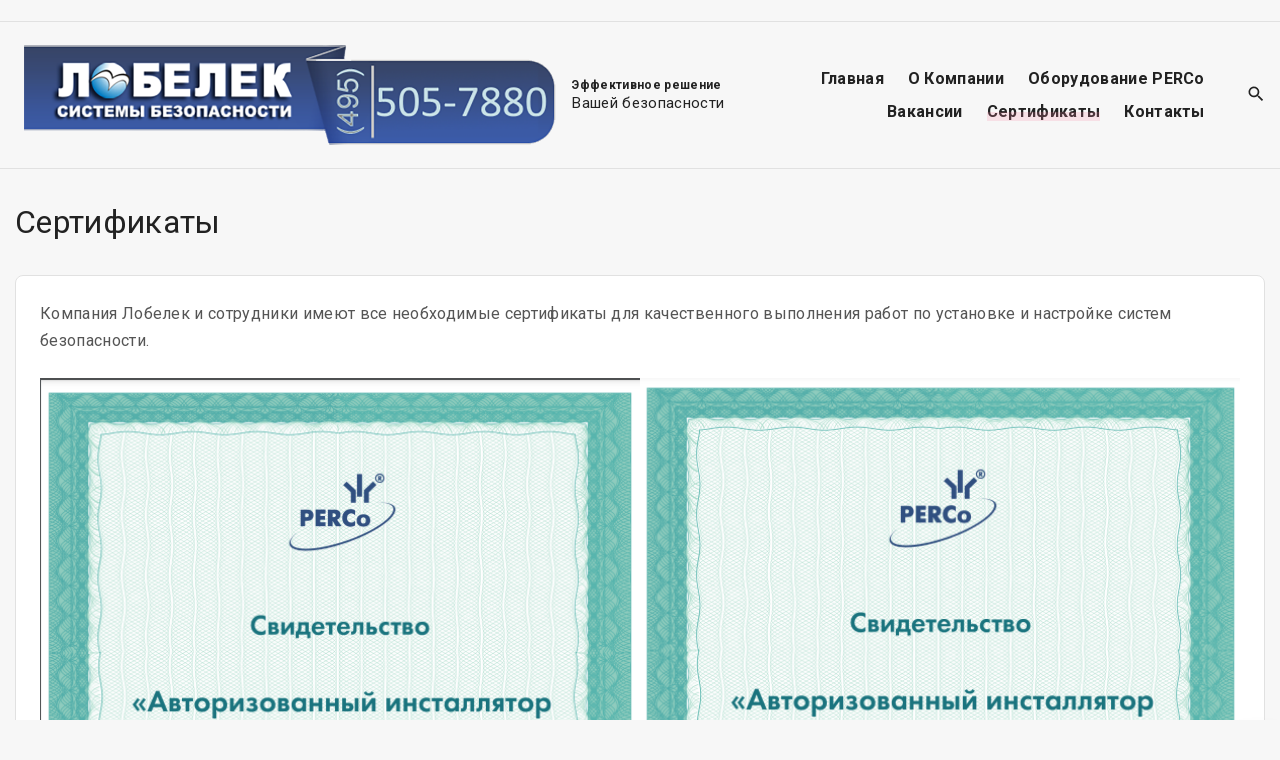

--- FILE ---
content_type: text/css
request_url: https://lobelec-sb.ru/wp-content/themes/exs/assets/css/min/menu-desktop3.css?ver=1.0.1
body_size: -34
content:
.top-menu>li>a:before{opacity:.2;height:.55em;bottom:.45em}